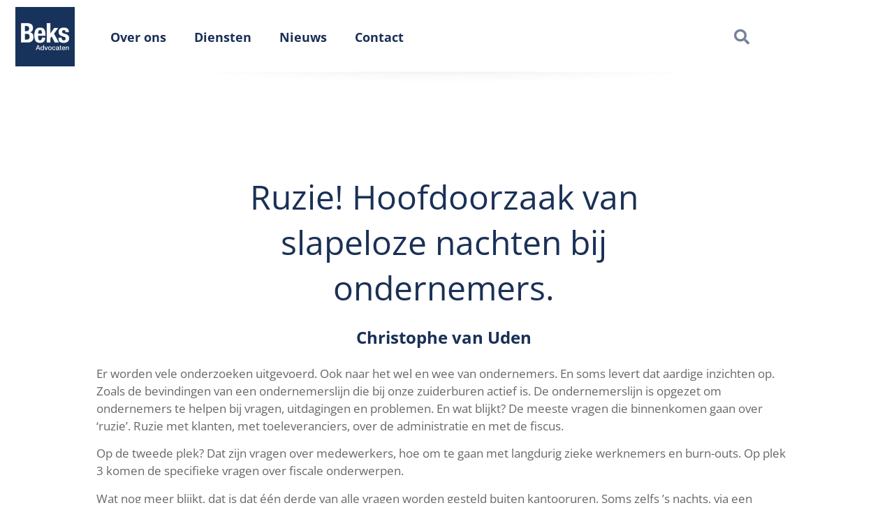

--- FILE ---
content_type: text/html; charset=UTF-8
request_url: https://www.beksadvocaten.nl/ruzie-hoofdoorzaak-van-slapeloze-nachten-bij-ondernemers/
body_size: 11791
content:
<!doctype html>
<html lang="nl-NL">
<head>
<meta charset="UTF-8">
<meta name="viewport" content="width=device-width, initial-scale=1">
<link rel="profile" href="https://gmpg.org/xfn/11">
<title>Ruzie! Hoofdoorzaak van slapeloze nachten bij ondernemers. &#x2d; Beks Advocaten</title>
<!-- The SEO Framework: door Sybre Waaijer -->
<meta name="robots" content="max-snippet:-1,max-image-preview:large,max-video-preview:-1" />
<link rel="canonical" href="https://www.beksadvocaten.nl/ruzie-hoofdoorzaak-van-slapeloze-nachten-bij-ondernemers/" />
<meta name="description" content="Er worden vele onderzoeken uitgevoerd. Ook naar het wel en wee van ondernemers. En soms levert dat aardige inzichten op. Zoals de bevindingen van een&#8230;" />
<meta property="og:type" content="article" />
<meta property="og:locale" content="nl_NL" />
<meta property="og:site_name" content="Beks Advocaten" />
<meta property="og:title" content="Ruzie! Hoofdoorzaak van slapeloze nachten bij ondernemers." />
<meta property="og:description" content="Er worden vele onderzoeken uitgevoerd. Ook naar het wel en wee van ondernemers. En soms levert dat aardige inzichten op. Zoals de bevindingen van een ondernemerslijn die bij onze zuiderburen actief is." />
<meta property="og:url" content="https://www.beksadvocaten.nl/ruzie-hoofdoorzaak-van-slapeloze-nachten-bij-ondernemers/" />
<meta property="og:image" content="https://www.beksadvocaten.nl/wp-content/uploads/2022/05/Beks-logo2021-blauw-500px.jpg" />
<meta property="og:image:width" content="500" />
<meta property="og:image:height" content="500" />
<meta property="article:published_time" content="2021-12-17T12:57:47+00:00" />
<meta property="article:modified_time" content="2021-12-17T12:57:47+00:00" />
<meta name="twitter:card" content="summary_large_image" />
<meta name="twitter:title" content="Ruzie! Hoofdoorzaak van slapeloze nachten bij ondernemers." />
<meta name="twitter:description" content="Er worden vele onderzoeken uitgevoerd. Ook naar het wel en wee van ondernemers. En soms levert dat aardige inzichten op. Zoals de bevindingen van een ondernemerslijn die bij onze zuiderburen actief is." />
<meta name="twitter:image" content="https://www.beksadvocaten.nl/wp-content/uploads/2022/05/Beks-logo2021-blauw-500px.jpg" />
<script type="application/ld+json">{"@context":"https://schema.org","@graph":[{"@type":"WebSite","@id":"https://www.beksadvocaten.nl/#/schema/WebSite","url":"https://www.beksadvocaten.nl/","name":"Beks Advocaten","inLanguage":"nl-NL","potentialAction":{"@type":"SearchAction","target":{"@type":"EntryPoint","urlTemplate":"https://www.beksadvocaten.nl/search/{search_term_string}/"},"query-input":"required name=search_term_string"},"publisher":{"@type":"Organization","@id":"https://www.beksadvocaten.nl/#/schema/Organization","name":"Beks Advocaten","url":"https://www.beksadvocaten.nl/","logo":{"@type":"ImageObject","url":"https://www.beksadvocaten.nl/wp-content/uploads/2022/05/Beks-logo2021-blauw-500px.jpg","contentUrl":"https://www.beksadvocaten.nl/wp-content/uploads/2022/05/Beks-logo2021-blauw-500px.jpg","width":500,"height":500}}},{"@type":"WebPage","@id":"https://www.beksadvocaten.nl/ruzie-hoofdoorzaak-van-slapeloze-nachten-bij-ondernemers/","url":"https://www.beksadvocaten.nl/ruzie-hoofdoorzaak-van-slapeloze-nachten-bij-ondernemers/","name":"Ruzie! Hoofdoorzaak van slapeloze nachten bij ondernemers. &#x2d; Beks Advocaten","description":"Er worden vele onderzoeken uitgevoerd. Ook naar het wel en wee van ondernemers. En soms levert dat aardige inzichten op. Zoals de bevindingen van een&#8230;","inLanguage":"nl-NL","isPartOf":{"@id":"https://www.beksadvocaten.nl/#/schema/WebSite"},"breadcrumb":{"@type":"BreadcrumbList","@id":"https://www.beksadvocaten.nl/#/schema/BreadcrumbList","itemListElement":[{"@type":"ListItem","position":1,"item":"https://www.beksadvocaten.nl/","name":"Beks Advocaten"},{"@type":"ListItem","position":2,"item":"https://www.beksadvocaten.nl/category/arbeidsrecht/","name":"Categorie: Arbeidsrecht"},{"@type":"ListItem","position":3,"name":"Ruzie! Hoofdoorzaak van slapeloze nachten bij ondernemers."}]},"potentialAction":{"@type":"ReadAction","target":"https://www.beksadvocaten.nl/ruzie-hoofdoorzaak-van-slapeloze-nachten-bij-ondernemers/"},"datePublished":"2021-12-17T12:57:47+00:00","dateModified":"2021-12-17T12:57:47+00:00","author":{"@type":"Person","@id":"https://www.beksadvocaten.nl/#/schema/Person/7d16ecec948709c607d173ee4c0a551c","name":"Christophe van Uden"}}]}</script>
<!-- / The SEO Framework: door Sybre Waaijer | 17.75ms meta | 9.62ms boot -->
<link rel="alternate" type="application/rss+xml" title="Beks Advocaten &raquo; feed" href="https://www.beksadvocaten.nl/feed/" />
<link rel="alternate" type="application/rss+xml" title="Beks Advocaten &raquo; reacties feed" href="https://www.beksadvocaten.nl/comments/feed/" />
<link rel="alternate" type="application/rss+xml" title="Beks Advocaten &raquo; Ruzie! Hoofdoorzaak van slapeloze nachten bij ondernemers. reacties feed" href="https://www.beksadvocaten.nl/ruzie-hoofdoorzaak-van-slapeloze-nachten-bij-ondernemers/feed/" />
<link rel="alternate" title="oEmbed (JSON)" type="application/json+oembed" href="https://www.beksadvocaten.nl/wp-json/oembed/1.0/embed?url=https%3A%2F%2Fwww.beksadvocaten.nl%2Fruzie-hoofdoorzaak-van-slapeloze-nachten-bij-ondernemers%2F" />
<link rel="alternate" title="oEmbed (XML)" type="text/xml+oembed" href="https://www.beksadvocaten.nl/wp-json/oembed/1.0/embed?url=https%3A%2F%2Fwww.beksadvocaten.nl%2Fruzie-hoofdoorzaak-van-slapeloze-nachten-bij-ondernemers%2F&#038;format=xml" />
<style id='wp-img-auto-sizes-contain-inline-css'>
img:is([sizes=auto i],[sizes^="auto," i]){contain-intrinsic-size:3000px 1500px}
/*# sourceURL=wp-img-auto-sizes-contain-inline-css */
</style>
<!-- <link rel='stylesheet' id='wp-block-library-css' href='https://www.beksadvocaten.nl/wp-includes/css/dist/block-library/style.min.css?ver=6.9' media='all' /> -->
<link rel="stylesheet" type="text/css" href="//www.beksadvocaten.nl/wp-content/cache/wpfc-minified/jqitjy79/8h9jh.css" media="all"/>
<style id='wp-block-heading-inline-css'>
h1:where(.wp-block-heading).has-background,h2:where(.wp-block-heading).has-background,h3:where(.wp-block-heading).has-background,h4:where(.wp-block-heading).has-background,h5:where(.wp-block-heading).has-background,h6:where(.wp-block-heading).has-background{padding:1.25em 2.375em}h1.has-text-align-left[style*=writing-mode]:where([style*=vertical-lr]),h1.has-text-align-right[style*=writing-mode]:where([style*=vertical-rl]),h2.has-text-align-left[style*=writing-mode]:where([style*=vertical-lr]),h2.has-text-align-right[style*=writing-mode]:where([style*=vertical-rl]),h3.has-text-align-left[style*=writing-mode]:where([style*=vertical-lr]),h3.has-text-align-right[style*=writing-mode]:where([style*=vertical-rl]),h4.has-text-align-left[style*=writing-mode]:where([style*=vertical-lr]),h4.has-text-align-right[style*=writing-mode]:where([style*=vertical-rl]),h5.has-text-align-left[style*=writing-mode]:where([style*=vertical-lr]),h5.has-text-align-right[style*=writing-mode]:where([style*=vertical-rl]),h6.has-text-align-left[style*=writing-mode]:where([style*=vertical-lr]),h6.has-text-align-right[style*=writing-mode]:where([style*=vertical-rl]){rotate:180deg}
/*# sourceURL=https://www.beksadvocaten.nl/wp-includes/blocks/heading/style.min.css */
</style>
<style id='wp-block-paragraph-inline-css'>
.is-small-text{font-size:.875em}.is-regular-text{font-size:1em}.is-large-text{font-size:2.25em}.is-larger-text{font-size:3em}.has-drop-cap:not(:focus):first-letter{float:left;font-size:8.4em;font-style:normal;font-weight:100;line-height:.68;margin:.05em .1em 0 0;text-transform:uppercase}body.rtl .has-drop-cap:not(:focus):first-letter{float:none;margin-left:.1em}p.has-drop-cap.has-background{overflow:hidden}:root :where(p.has-background){padding:1.25em 2.375em}:where(p.has-text-color:not(.has-link-color)) a{color:inherit}p.has-text-align-left[style*="writing-mode:vertical-lr"],p.has-text-align-right[style*="writing-mode:vertical-rl"]{rotate:180deg}
/*# sourceURL=https://www.beksadvocaten.nl/wp-includes/blocks/paragraph/style.min.css */
</style>
<style id='global-styles-inline-css'>
:root{--wp--preset--aspect-ratio--square: 1;--wp--preset--aspect-ratio--4-3: 4/3;--wp--preset--aspect-ratio--3-4: 3/4;--wp--preset--aspect-ratio--3-2: 3/2;--wp--preset--aspect-ratio--2-3: 2/3;--wp--preset--aspect-ratio--16-9: 16/9;--wp--preset--aspect-ratio--9-16: 9/16;--wp--preset--color--black: #000000;--wp--preset--color--cyan-bluish-gray: #abb8c3;--wp--preset--color--white: #ffffff;--wp--preset--color--pale-pink: #f78da7;--wp--preset--color--vivid-red: #cf2e2e;--wp--preset--color--luminous-vivid-orange: #ff6900;--wp--preset--color--luminous-vivid-amber: #fcb900;--wp--preset--color--light-green-cyan: #7bdcb5;--wp--preset--color--vivid-green-cyan: #00d084;--wp--preset--color--pale-cyan-blue: #8ed1fc;--wp--preset--color--vivid-cyan-blue: #0693e3;--wp--preset--color--vivid-purple: #9b51e0;--wp--preset--gradient--vivid-cyan-blue-to-vivid-purple: linear-gradient(135deg,rgb(6,147,227) 0%,rgb(155,81,224) 100%);--wp--preset--gradient--light-green-cyan-to-vivid-green-cyan: linear-gradient(135deg,rgb(122,220,180) 0%,rgb(0,208,130) 100%);--wp--preset--gradient--luminous-vivid-amber-to-luminous-vivid-orange: linear-gradient(135deg,rgb(252,185,0) 0%,rgb(255,105,0) 100%);--wp--preset--gradient--luminous-vivid-orange-to-vivid-red: linear-gradient(135deg,rgb(255,105,0) 0%,rgb(207,46,46) 100%);--wp--preset--gradient--very-light-gray-to-cyan-bluish-gray: linear-gradient(135deg,rgb(238,238,238) 0%,rgb(169,184,195) 100%);--wp--preset--gradient--cool-to-warm-spectrum: linear-gradient(135deg,rgb(74,234,220) 0%,rgb(151,120,209) 20%,rgb(207,42,186) 40%,rgb(238,44,130) 60%,rgb(251,105,98) 80%,rgb(254,248,76) 100%);--wp--preset--gradient--blush-light-purple: linear-gradient(135deg,rgb(255,206,236) 0%,rgb(152,150,240) 100%);--wp--preset--gradient--blush-bordeaux: linear-gradient(135deg,rgb(254,205,165) 0%,rgb(254,45,45) 50%,rgb(107,0,62) 100%);--wp--preset--gradient--luminous-dusk: linear-gradient(135deg,rgb(255,203,112) 0%,rgb(199,81,192) 50%,rgb(65,88,208) 100%);--wp--preset--gradient--pale-ocean: linear-gradient(135deg,rgb(255,245,203) 0%,rgb(182,227,212) 50%,rgb(51,167,181) 100%);--wp--preset--gradient--electric-grass: linear-gradient(135deg,rgb(202,248,128) 0%,rgb(113,206,126) 100%);--wp--preset--gradient--midnight: linear-gradient(135deg,rgb(2,3,129) 0%,rgb(40,116,252) 100%);--wp--preset--font-size--small: 13px;--wp--preset--font-size--medium: 20px;--wp--preset--font-size--large: 36px;--wp--preset--font-size--x-large: 42px;--wp--preset--spacing--20: 0.44rem;--wp--preset--spacing--30: 0.67rem;--wp--preset--spacing--40: 1rem;--wp--preset--spacing--50: 1.5rem;--wp--preset--spacing--60: 2.25rem;--wp--preset--spacing--70: 3.38rem;--wp--preset--spacing--80: 5.06rem;--wp--preset--shadow--natural: 6px 6px 9px rgba(0, 0, 0, 0.2);--wp--preset--shadow--deep: 12px 12px 50px rgba(0, 0, 0, 0.4);--wp--preset--shadow--sharp: 6px 6px 0px rgba(0, 0, 0, 0.2);--wp--preset--shadow--outlined: 6px 6px 0px -3px rgb(255, 255, 255), 6px 6px rgb(0, 0, 0);--wp--preset--shadow--crisp: 6px 6px 0px rgb(0, 0, 0);}:root { --wp--style--global--content-size: 800px;--wp--style--global--wide-size: 1200px; }:where(body) { margin: 0; }.wp-site-blocks > .alignleft { float: left; margin-right: 2em; }.wp-site-blocks > .alignright { float: right; margin-left: 2em; }.wp-site-blocks > .aligncenter { justify-content: center; margin-left: auto; margin-right: auto; }:where(.wp-site-blocks) > * { margin-block-start: 24px; margin-block-end: 0; }:where(.wp-site-blocks) > :first-child { margin-block-start: 0; }:where(.wp-site-blocks) > :last-child { margin-block-end: 0; }:root { --wp--style--block-gap: 24px; }:root :where(.is-layout-flow) > :first-child{margin-block-start: 0;}:root :where(.is-layout-flow) > :last-child{margin-block-end: 0;}:root :where(.is-layout-flow) > *{margin-block-start: 24px;margin-block-end: 0;}:root :where(.is-layout-constrained) > :first-child{margin-block-start: 0;}:root :where(.is-layout-constrained) > :last-child{margin-block-end: 0;}:root :where(.is-layout-constrained) > *{margin-block-start: 24px;margin-block-end: 0;}:root :where(.is-layout-flex){gap: 24px;}:root :where(.is-layout-grid){gap: 24px;}.is-layout-flow > .alignleft{float: left;margin-inline-start: 0;margin-inline-end: 2em;}.is-layout-flow > .alignright{float: right;margin-inline-start: 2em;margin-inline-end: 0;}.is-layout-flow > .aligncenter{margin-left: auto !important;margin-right: auto !important;}.is-layout-constrained > .alignleft{float: left;margin-inline-start: 0;margin-inline-end: 2em;}.is-layout-constrained > .alignright{float: right;margin-inline-start: 2em;margin-inline-end: 0;}.is-layout-constrained > .aligncenter{margin-left: auto !important;margin-right: auto !important;}.is-layout-constrained > :where(:not(.alignleft):not(.alignright):not(.alignfull)){max-width: var(--wp--style--global--content-size);margin-left: auto !important;margin-right: auto !important;}.is-layout-constrained > .alignwide{max-width: var(--wp--style--global--wide-size);}body .is-layout-flex{display: flex;}.is-layout-flex{flex-wrap: wrap;align-items: center;}.is-layout-flex > :is(*, div){margin: 0;}body .is-layout-grid{display: grid;}.is-layout-grid > :is(*, div){margin: 0;}body{padding-top: 0px;padding-right: 0px;padding-bottom: 0px;padding-left: 0px;}a:where(:not(.wp-element-button)){text-decoration: underline;}:root :where(.wp-element-button, .wp-block-button__link){background-color: #32373c;border-width: 0;color: #fff;font-family: inherit;font-size: inherit;font-style: inherit;font-weight: inherit;letter-spacing: inherit;line-height: inherit;padding-top: calc(0.667em + 2px);padding-right: calc(1.333em + 2px);padding-bottom: calc(0.667em + 2px);padding-left: calc(1.333em + 2px);text-decoration: none;text-transform: inherit;}.has-black-color{color: var(--wp--preset--color--black) !important;}.has-cyan-bluish-gray-color{color: var(--wp--preset--color--cyan-bluish-gray) !important;}.has-white-color{color: var(--wp--preset--color--white) !important;}.has-pale-pink-color{color: var(--wp--preset--color--pale-pink) !important;}.has-vivid-red-color{color: var(--wp--preset--color--vivid-red) !important;}.has-luminous-vivid-orange-color{color: var(--wp--preset--color--luminous-vivid-orange) !important;}.has-luminous-vivid-amber-color{color: var(--wp--preset--color--luminous-vivid-amber) !important;}.has-light-green-cyan-color{color: var(--wp--preset--color--light-green-cyan) !important;}.has-vivid-green-cyan-color{color: var(--wp--preset--color--vivid-green-cyan) !important;}.has-pale-cyan-blue-color{color: var(--wp--preset--color--pale-cyan-blue) !important;}.has-vivid-cyan-blue-color{color: var(--wp--preset--color--vivid-cyan-blue) !important;}.has-vivid-purple-color{color: var(--wp--preset--color--vivid-purple) !important;}.has-black-background-color{background-color: var(--wp--preset--color--black) !important;}.has-cyan-bluish-gray-background-color{background-color: var(--wp--preset--color--cyan-bluish-gray) !important;}.has-white-background-color{background-color: var(--wp--preset--color--white) !important;}.has-pale-pink-background-color{background-color: var(--wp--preset--color--pale-pink) !important;}.has-vivid-red-background-color{background-color: var(--wp--preset--color--vivid-red) !important;}.has-luminous-vivid-orange-background-color{background-color: var(--wp--preset--color--luminous-vivid-orange) !important;}.has-luminous-vivid-amber-background-color{background-color: var(--wp--preset--color--luminous-vivid-amber) !important;}.has-light-green-cyan-background-color{background-color: var(--wp--preset--color--light-green-cyan) !important;}.has-vivid-green-cyan-background-color{background-color: var(--wp--preset--color--vivid-green-cyan) !important;}.has-pale-cyan-blue-background-color{background-color: var(--wp--preset--color--pale-cyan-blue) !important;}.has-vivid-cyan-blue-background-color{background-color: var(--wp--preset--color--vivid-cyan-blue) !important;}.has-vivid-purple-background-color{background-color: var(--wp--preset--color--vivid-purple) !important;}.has-black-border-color{border-color: var(--wp--preset--color--black) !important;}.has-cyan-bluish-gray-border-color{border-color: var(--wp--preset--color--cyan-bluish-gray) !important;}.has-white-border-color{border-color: var(--wp--preset--color--white) !important;}.has-pale-pink-border-color{border-color: var(--wp--preset--color--pale-pink) !important;}.has-vivid-red-border-color{border-color: var(--wp--preset--color--vivid-red) !important;}.has-luminous-vivid-orange-border-color{border-color: var(--wp--preset--color--luminous-vivid-orange) !important;}.has-luminous-vivid-amber-border-color{border-color: var(--wp--preset--color--luminous-vivid-amber) !important;}.has-light-green-cyan-border-color{border-color: var(--wp--preset--color--light-green-cyan) !important;}.has-vivid-green-cyan-border-color{border-color: var(--wp--preset--color--vivid-green-cyan) !important;}.has-pale-cyan-blue-border-color{border-color: var(--wp--preset--color--pale-cyan-blue) !important;}.has-vivid-cyan-blue-border-color{border-color: var(--wp--preset--color--vivid-cyan-blue) !important;}.has-vivid-purple-border-color{border-color: var(--wp--preset--color--vivid-purple) !important;}.has-vivid-cyan-blue-to-vivid-purple-gradient-background{background: var(--wp--preset--gradient--vivid-cyan-blue-to-vivid-purple) !important;}.has-light-green-cyan-to-vivid-green-cyan-gradient-background{background: var(--wp--preset--gradient--light-green-cyan-to-vivid-green-cyan) !important;}.has-luminous-vivid-amber-to-luminous-vivid-orange-gradient-background{background: var(--wp--preset--gradient--luminous-vivid-amber-to-luminous-vivid-orange) !important;}.has-luminous-vivid-orange-to-vivid-red-gradient-background{background: var(--wp--preset--gradient--luminous-vivid-orange-to-vivid-red) !important;}.has-very-light-gray-to-cyan-bluish-gray-gradient-background{background: var(--wp--preset--gradient--very-light-gray-to-cyan-bluish-gray) !important;}.has-cool-to-warm-spectrum-gradient-background{background: var(--wp--preset--gradient--cool-to-warm-spectrum) !important;}.has-blush-light-purple-gradient-background{background: var(--wp--preset--gradient--blush-light-purple) !important;}.has-blush-bordeaux-gradient-background{background: var(--wp--preset--gradient--blush-bordeaux) !important;}.has-luminous-dusk-gradient-background{background: var(--wp--preset--gradient--luminous-dusk) !important;}.has-pale-ocean-gradient-background{background: var(--wp--preset--gradient--pale-ocean) !important;}.has-electric-grass-gradient-background{background: var(--wp--preset--gradient--electric-grass) !important;}.has-midnight-gradient-background{background: var(--wp--preset--gradient--midnight) !important;}.has-small-font-size{font-size: var(--wp--preset--font-size--small) !important;}.has-medium-font-size{font-size: var(--wp--preset--font-size--medium) !important;}.has-large-font-size{font-size: var(--wp--preset--font-size--large) !important;}.has-x-large-font-size{font-size: var(--wp--preset--font-size--x-large) !important;}
/*# sourceURL=global-styles-inline-css */
</style>
<!-- <link rel='stylesheet' id='wpa-css-css' href='https://www.beksadvocaten.nl/wp-content/plugins/honeypot/includes/css/wpa.css?ver=2.2.09' media='all' /> -->
<!-- <link rel='stylesheet' id='hello-elementor-css' href='https://www.beksadvocaten.nl/wp-content/themes/hello-elementor/style.min.css?ver=3.3.0' media='all' /> -->
<!-- <link rel='stylesheet' id='hello-elementor-theme-style-css' href='https://www.beksadvocaten.nl/wp-content/themes/hello-elementor/theme.min.css?ver=3.3.0' media='all' /> -->
<!-- <link rel='stylesheet' id='hello-elementor-header-footer-css' href='https://www.beksadvocaten.nl/wp-content/themes/hello-elementor/header-footer.min.css?ver=3.3.0' media='all' /> -->
<!-- <link rel='stylesheet' id='elementor-frontend-css' href='https://www.beksadvocaten.nl/wp-content/plugins/elementor/assets/css/frontend.min.css?ver=3.28.2' media='all' /> -->
<link rel="stylesheet" type="text/css" href="//www.beksadvocaten.nl/wp-content/cache/wpfc-minified/eghmovct/8hgo1.css" media="all"/>
<link rel='stylesheet' id='elementor-post-8-css' href='https://www.beksadvocaten.nl/wp-content/uploads/elementor/css/post-8.css?ver=1743494355' media='all' />
<!-- <link rel='stylesheet' id='widget-image-css' href='https://www.beksadvocaten.nl/wp-content/plugins/elementor/assets/css/widget-image.min.css?ver=3.28.2' media='all' /> -->
<!-- <link rel='stylesheet' id='widget-nav-menu-css' href='https://www.beksadvocaten.nl/wp-content/plugins/elementor-pro/assets/css/widget-nav-menu.min.css?ver=3.28.2' media='all' /> -->
<!-- <link rel='stylesheet' id='widget-search-form-css' href='https://www.beksadvocaten.nl/wp-content/plugins/elementor-pro/assets/css/widget-search-form.min.css?ver=3.28.2' media='all' /> -->
<!-- <link rel='stylesheet' id='elementor-icons-shared-0-css' href='https://www.beksadvocaten.nl/wp-content/plugins/elementor/assets/lib/font-awesome/css/fontawesome.min.css?ver=5.15.3' media='all' /> -->
<!-- <link rel='stylesheet' id='elementor-icons-fa-solid-css' href='https://www.beksadvocaten.nl/wp-content/plugins/elementor/assets/lib/font-awesome/css/solid.min.css?ver=5.15.3' media='all' /> -->
<!-- <link rel='stylesheet' id='e-sticky-css' href='https://www.beksadvocaten.nl/wp-content/plugins/elementor-pro/assets/css/modules/sticky.min.css?ver=3.28.2' media='all' /> -->
<!-- <link rel='stylesheet' id='widget-heading-css' href='https://www.beksadvocaten.nl/wp-content/plugins/elementor/assets/css/widget-heading.min.css?ver=3.28.2' media='all' /> -->
<!-- <link rel='stylesheet' id='widget-author-box-css' href='https://www.beksadvocaten.nl/wp-content/plugins/elementor-pro/assets/css/widget-author-box.min.css?ver=3.28.2' media='all' /> -->
<!-- <link rel='stylesheet' id='widget-spacer-css' href='https://www.beksadvocaten.nl/wp-content/plugins/elementor/assets/css/widget-spacer.min.css?ver=3.28.2' media='all' /> -->
<!-- <link rel='stylesheet' id='elementor-icons-css' href='https://www.beksadvocaten.nl/wp-content/plugins/elementor/assets/lib/eicons/css/elementor-icons.min.css?ver=5.36.0' media='all' /> -->
<link rel="stylesheet" type="text/css" href="//www.beksadvocaten.nl/wp-content/cache/wpfc-minified/kwse8w9i/8hynh.css" media="all"/>
<link rel='stylesheet' id='elementor-post-106-css' href='https://www.beksadvocaten.nl/wp-content/uploads/elementor/css/post-106.css?ver=1743494355' media='all' />
<link rel='stylesheet' id='elementor-post-19734-css' href='https://www.beksadvocaten.nl/wp-content/uploads/elementor/css/post-19734.css?ver=1743494355' media='all' />
<link rel='stylesheet' id='elementor-post-313-css' href='https://www.beksadvocaten.nl/wp-content/uploads/elementor/css/post-313.css?ver=1743494799' media='all' />
<!-- <link rel='stylesheet' id='elementor-gf-local-titilliumweb-css' href='https://www.beksadvocaten.nl/wp-content/uploads/elementor/google-fonts/css/titilliumweb.css?ver=1743490553' media='all' /> -->
<!-- <link rel='stylesheet' id='elementor-gf-local-opensans-css' href='https://www.beksadvocaten.nl/wp-content/uploads/elementor/google-fonts/css/opensans.css?ver=1743490555' media='all' /> -->
<!-- <link rel='stylesheet' id='elementor-gf-local-candal-css' href='https://www.beksadvocaten.nl/wp-content/uploads/elementor/google-fonts/css/candal.css?ver=1743490555' media='all' /> -->
<!-- <link rel='stylesheet' id='elementor-gf-local-ubuntu-css' href='https://www.beksadvocaten.nl/wp-content/uploads/elementor/google-fonts/css/ubuntu.css?ver=1743490556' media='all' /> -->
<link rel="stylesheet" type="text/css" href="//www.beksadvocaten.nl/wp-content/cache/wpfc-minified/qw1kdy1t/8hwpb.css" media="all"/>
<script src='//www.beksadvocaten.nl/wp-content/cache/wpfc-minified/obm3v1s/8h9bt.js' type="text/javascript"></script>
<!-- <script src="https://www.beksadvocaten.nl/wp-includes/js/jquery/jquery.min.js?ver=3.7.1" id="jquery-core-js"></script> -->
<!-- <script src="https://www.beksadvocaten.nl/wp-includes/js/jquery/jquery-migrate.min.js?ver=3.4.1" id="jquery-migrate-js"></script> -->
<link rel="EditURI" type="application/rsd+xml" title="RSD" href="https://www.beksadvocaten.nl/xmlrpc.php?rsd" />
<meta name="generator" content="Elementor 3.28.2; features: additional_custom_breakpoints, e_local_google_fonts; settings: css_print_method-external, google_font-enabled, font_display-auto">
<style>
.e-con.e-parent:nth-of-type(n+4):not(.e-lazyloaded):not(.e-no-lazyload),
.e-con.e-parent:nth-of-type(n+4):not(.e-lazyloaded):not(.e-no-lazyload) * {
background-image: none !important;
}
@media screen and (max-height: 1024px) {
.e-con.e-parent:nth-of-type(n+3):not(.e-lazyloaded):not(.e-no-lazyload),
.e-con.e-parent:nth-of-type(n+3):not(.e-lazyloaded):not(.e-no-lazyload) * {
background-image: none !important;
}
}
@media screen and (max-height: 640px) {
.e-con.e-parent:nth-of-type(n+2):not(.e-lazyloaded):not(.e-no-lazyload),
.e-con.e-parent:nth-of-type(n+2):not(.e-lazyloaded):not(.e-no-lazyload) * {
background-image: none !important;
}
}
</style>
<link rel="icon" href="https://www.beksadvocaten.nl/wp-content/uploads/2022/05/cropped-image-7-32x32.png" sizes="32x32" />
<link rel="icon" href="https://www.beksadvocaten.nl/wp-content/uploads/2022/05/cropped-image-7-192x192.png" sizes="192x192" />
<link rel="apple-touch-icon" href="https://www.beksadvocaten.nl/wp-content/uploads/2022/05/cropped-image-7-180x180.png" />
<meta name="msapplication-TileImage" content="https://www.beksadvocaten.nl/wp-content/uploads/2022/05/cropped-image-7-270x270.png" />
</head>
<body class="wp-singular post-template-default single single-post postid-19639 single-format-standard wp-custom-logo wp-embed-responsive wp-theme-hello-elementor theme-default elementor-default elementor-kit-8 elementor-page-313">
<a class="skip-link screen-reader-text" href="#content">Ga naar de inhoud</a>
<div data-elementor-type="header" data-elementor-id="106" class="elementor elementor-106 elementor-location-header" data-elementor-post-type="elementor_library">
<section class="elementor-section elementor-top-section elementor-element elementor-element-50191d5 elementor-section-boxed elementor-section-height-default elementor-section-height-default" data-id="50191d5" data-element_type="section" data-settings="{&quot;background_background&quot;:&quot;classic&quot;,&quot;sticky&quot;:&quot;top&quot;,&quot;sticky_on&quot;:[&quot;desktop&quot;,&quot;tablet&quot;,&quot;mobile&quot;],&quot;sticky_offset&quot;:0,&quot;sticky_effects_offset&quot;:0,&quot;sticky_anchor_link_offset&quot;:0}">
<div class="elementor-container elementor-column-gap-default">
<div class="elementor-column elementor-col-33 elementor-top-column elementor-element elementor-element-7d28c96" data-id="7d28c96" data-element_type="column" data-settings="{&quot;background_background&quot;:&quot;classic&quot;}">
<div class="elementor-widget-wrap elementor-element-populated">
<div class="elementor-element elementor-element-444829b elementor-widget elementor-widget-image" data-id="444829b" data-element_type="widget" data-widget_type="image.default">
<div class="elementor-widget-container">
<a href="/landing">
<img fetchpriority="high" width="300" height="300" src="https://www.beksadvocaten.nl/wp-content/uploads/2022/05/Beks-logo2021-blauw-500px-300x300.jpg" class="attachment-medium size-medium wp-image-20064" alt="" srcset="https://www.beksadvocaten.nl/wp-content/uploads/2022/05/Beks-logo2021-blauw-500px-300x300.jpg 300w, https://www.beksadvocaten.nl/wp-content/uploads/2022/05/Beks-logo2021-blauw-500px-150x150.jpg 150w, https://www.beksadvocaten.nl/wp-content/uploads/2022/05/Beks-logo2021-blauw-500px.jpg 500w" sizes="(max-width: 300px) 100vw, 300px" />								</a>
</div>
</div>
</div>
</div>
<div class="elementor-column elementor-col-33 elementor-top-column elementor-element elementor-element-95c2c3c" data-id="95c2c3c" data-element_type="column">
<div class="elementor-widget-wrap elementor-element-populated">
<div class="elementor-element elementor-element-d86317d elementor-nav-menu--dropdown-tablet elementor-nav-menu__text-align-aside elementor-nav-menu--toggle elementor-nav-menu--burger elementor-widget elementor-widget-nav-menu" data-id="d86317d" data-element_type="widget" data-settings="{&quot;layout&quot;:&quot;horizontal&quot;,&quot;submenu_icon&quot;:{&quot;value&quot;:&quot;&lt;i class=\&quot;fas fa-caret-down\&quot;&gt;&lt;\/i&gt;&quot;,&quot;library&quot;:&quot;fa-solid&quot;},&quot;toggle&quot;:&quot;burger&quot;}" data-widget_type="nav-menu.default">
<div class="elementor-widget-container">
<nav aria-label="Menu" class="elementor-nav-menu--main elementor-nav-menu__container elementor-nav-menu--layout-horizontal e--pointer-none">
<ul id="menu-1-d86317d" class="elementor-nav-menu"><li class="menu-item menu-item-type-custom menu-item-object-custom menu-item-20136"><a href="/#over-ons" class="elementor-item elementor-item-anchor">Over ons</a></li>
<li class="menu-item menu-item-type-custom menu-item-object-custom menu-item-297"><a href="/#diensten" class="elementor-item elementor-item-anchor">Diensten</a></li>
<li class="menu-item menu-item-type-custom menu-item-object-custom menu-item-20137"><a href="/#nieuws" class="elementor-item elementor-item-anchor">Nieuws</a></li>
<li class="menu-item menu-item-type-custom menu-item-object-custom menu-item-19818"><a href="/#contact" class="elementor-item elementor-item-anchor">Contact</a></li>
</ul>			</nav>
<div class="elementor-menu-toggle" role="button" tabindex="0" aria-label="Menu toggle" aria-expanded="false">
<i aria-hidden="true" role="presentation" class="elementor-menu-toggle__icon--open eicon-menu-bar"></i><i aria-hidden="true" role="presentation" class="elementor-menu-toggle__icon--close eicon-close"></i>		</div>
<nav class="elementor-nav-menu--dropdown elementor-nav-menu__container" aria-hidden="true">
<ul id="menu-2-d86317d" class="elementor-nav-menu"><li class="menu-item menu-item-type-custom menu-item-object-custom menu-item-20136"><a href="/#over-ons" class="elementor-item elementor-item-anchor" tabindex="-1">Over ons</a></li>
<li class="menu-item menu-item-type-custom menu-item-object-custom menu-item-297"><a href="/#diensten" class="elementor-item elementor-item-anchor" tabindex="-1">Diensten</a></li>
<li class="menu-item menu-item-type-custom menu-item-object-custom menu-item-20137"><a href="/#nieuws" class="elementor-item elementor-item-anchor" tabindex="-1">Nieuws</a></li>
<li class="menu-item menu-item-type-custom menu-item-object-custom menu-item-19818"><a href="/#contact" class="elementor-item elementor-item-anchor" tabindex="-1">Contact</a></li>
</ul>			</nav>
</div>
</div>
</div>
</div>
<div class="elementor-column elementor-col-33 elementor-top-column elementor-element elementor-element-cf702c4" data-id="cf702c4" data-element_type="column">
<div class="elementor-widget-wrap elementor-element-populated">
<div class="elementor-element elementor-element-b5b13ae elementor-search-form--skin-minimal elementor-widget elementor-widget-search-form" data-id="b5b13ae" data-element_type="widget" data-settings="{&quot;skin&quot;:&quot;minimal&quot;}" data-widget_type="search-form.default">
<div class="elementor-widget-container">
<search role="search">
<form class="elementor-search-form" action="https://www.beksadvocaten.nl" method="get">
<div class="elementor-search-form__container">
<label class="elementor-screen-only" for="elementor-search-form-b5b13ae">Zoeken</label>
<div class="elementor-search-form__icon">
<i aria-hidden="true" class="fas fa-search"></i>							<span class="elementor-screen-only">Zoeken</span>
</div>
<input id="elementor-search-form-b5b13ae" placeholder="" class="elementor-search-form__input" type="search" name="s" value="">
</div>
</form>
</search>
</div>
</div>
</div>
</div>
</div>
</section>
<section class="elementor-section elementor-top-section elementor-element elementor-element-1c36342 elementor-section-boxed elementor-section-height-default elementor-section-height-default" data-id="1c36342" data-element_type="section" data-settings="{&quot;background_background&quot;:&quot;classic&quot;,&quot;sticky&quot;:&quot;top&quot;,&quot;sticky_offset&quot;:100,&quot;sticky_offset_tablet&quot;:75,&quot;sticky_offset_mobile&quot;:120,&quot;sticky_on&quot;:[&quot;desktop&quot;,&quot;tablet&quot;,&quot;mobile&quot;],&quot;sticky_effects_offset&quot;:0,&quot;sticky_anchor_link_offset&quot;:0}">
<div class="elementor-container elementor-column-gap-default">
<div class="elementor-column elementor-col-100 elementor-top-column elementor-element elementor-element-039a700" data-id="039a700" data-element_type="column">
<div class="elementor-widget-wrap elementor-element-populated">
<div class="elementor-element elementor-element-438c607 elementor-widget elementor-widget-image" data-id="438c607" data-element_type="widget" data-widget_type="image.default">
<div class="elementor-widget-container">
<img width="800" height="21" src="https://www.beksadvocaten.nl/wp-content/uploads/2022/05/HeaderDropShadow-40px-1024x27.png" class="attachment-large size-large wp-image-112" alt="" srcset="https://www.beksadvocaten.nl/wp-content/uploads/2022/05/HeaderDropShadow-40px-1024x27.png 1024w, https://www.beksadvocaten.nl/wp-content/uploads/2022/05/HeaderDropShadow-40px-300x8.png 300w, https://www.beksadvocaten.nl/wp-content/uploads/2022/05/HeaderDropShadow-40px-768x20.png 768w, https://www.beksadvocaten.nl/wp-content/uploads/2022/05/HeaderDropShadow-40px.png 1500w" sizes="(max-width: 800px) 100vw, 800px" />															</div>
</div>
</div>
</div>
</div>
</section>
</div>
<div data-elementor-type="single-post" data-elementor-id="313" class="elementor elementor-313 elementor-location-single post-19639 post type-post status-publish format-standard hentry category-arbeidsrecht" data-elementor-post-type="elementor_library">
<section class="elementor-section elementor-top-section elementor-element elementor-element-f4bab56 elementor-section-boxed elementor-section-height-default elementor-section-height-default" data-id="f4bab56" data-element_type="section">
<div class="elementor-container elementor-column-gap-default">
<div class="elementor-column elementor-col-33 elementor-top-column elementor-element elementor-element-d700779" data-id="d700779" data-element_type="column">
<div class="elementor-widget-wrap">
</div>
</div>
<div class="elementor-column elementor-col-33 elementor-top-column elementor-element elementor-element-5668d82" data-id="5668d82" data-element_type="column">
<div class="elementor-widget-wrap elementor-element-populated">
<div class="elementor-element elementor-element-a276120 elementor-widget elementor-widget-theme-post-title elementor-page-title elementor-widget-heading" data-id="a276120" data-element_type="widget" data-widget_type="theme-post-title.default">
<div class="elementor-widget-container">
<h1 class="elementor-heading-title elementor-size-default">Ruzie! Hoofdoorzaak van slapeloze nachten bij ondernemers.</h1>				</div>
</div>
<div class="elementor-element elementor-element-81504eb elementor-author-box--align-center elementor-author-box--name-yes elementor-author-box--link-no elementor-widget elementor-widget-author-box" data-id="81504eb" data-element_type="widget" data-widget_type="author-box.default">
<div class="elementor-widget-container">
<div class="elementor-author-box">
<div class="elementor-author-box__text">
<div >
<h4 class="elementor-author-box__name">
Christophe van Uden						</h4>
</div>
</div>
</div>
</div>
</div>
</div>
</div>
<div class="elementor-column elementor-col-33 elementor-top-column elementor-element elementor-element-6d2c1f8" data-id="6d2c1f8" data-element_type="column">
<div class="elementor-widget-wrap">
</div>
</div>
</div>
</section>
<section class="elementor-section elementor-top-section elementor-element elementor-element-1517bfb elementor-section-height-min-height elementor-section-items-top elementor-section-boxed elementor-section-height-default" data-id="1517bfb" data-element_type="section">
<div class="elementor-container elementor-column-gap-default">
<div class="elementor-column elementor-col-33 elementor-top-column elementor-element elementor-element-d22da76" data-id="d22da76" data-element_type="column">
<div class="elementor-widget-wrap">
</div>
</div>
<div class="elementor-column elementor-col-33 elementor-top-column elementor-element elementor-element-dbc32c3" data-id="dbc32c3" data-element_type="column">
<div class="elementor-widget-wrap elementor-element-populated">
<div class="elementor-element elementor-element-030e892 elementor-widget elementor-widget-theme-post-content" data-id="030e892" data-element_type="widget" data-widget_type="theme-post-content.default">
<div class="elementor-widget-container">
<p>Er worden vele onderzoeken uitgevoerd. Ook naar het wel en wee van ondernemers. En soms levert dat aardige inzichten op. Zoals de bevindingen van een ondernemerslijn die bij onze zuiderburen actief is. De ondernemerslijn is opgezet om ondernemers te helpen bij vragen, uitdagingen en problemen. En wat blijkt? De meeste vragen die binnenkomen gaan over ‘ruzie’. Ruzie met klanten, met toeleveranciers, over de administratie en met de fiscus.</p>
<p>Op de tweede plek? Dat zijn vragen over medewerkers, hoe om te gaan met langdurig zieke werknemers en burn-outs. Op plek 3 komen de specifieke vragen over fiscale onderwerpen.</p>
<p>Wat nog meer blijkt, dat is dat één derde van alle vragen worden gesteld buiten kantooruren. Soms zelfs ’s nachts, via een chatfunctie.</p>
<h4 class="wp-block-heading">Voorkomen is beter.</h4>
<p>Ook in onze praktijk maken wij met regelmaat mee dat een zakelijk geschil uitmondt in een ruzie. Vaak zelfs met een ‘gang naar de rechter’ als uitkomst. In alle gevallen proberen we echter die laatste juridische stap te voorkomen. Waarom? Omdat we weten dat het resultaat niet altijd leidt tot een zakelijk slimme oplossing. En, omdat het ook leidt tot een hoop frustratie, woede en ergernis. Daar wordt geen enkele ondernemer beter van.</p>
<p>Onze inzet is het dan ook om tot overleg te komen. Om te praten, de kwestie eens van meerdere kanten te bekijken, en te komen tot een oplossing die buiten de rechter blijft. Het is onze ervaring dat dat in het merendeel van de gevallen de beste oplossingen brengt.</p>
<h4 class="wp-block-heading">LegalWise is het antwoord.</h4>
<p>Beks Advocaten biedt met het LegalWise abonnement de mogelijkheid om tegen een vaste lage prijs per maand te kunnen beschikken over een juridische sparringpartner. Dus geen angst voor hoge prijzen, maar vooraf weten wat je kwijt bent. Daardoor is het voor ondernemers gemakkelijker om bij elk mogelijk geschil even contact te hebben met je eigen advocaat. Dat voorkomt het oplopen van ruzies en zorgt ervoor dat er sneller en gemakkelijker een ‘minnelijke’ oplossing gevonden wordt.</p>
<p>Onze ervaring leert dat hierdoor de juridische kosten uiteindelijk veel lager zijn.</p>
<p>Wil je meer weten over het LegalWise abonnement? Vraag er eens naar bij Rob Beks van Beks Advocaten. <a href="mailto:info@beksadvocaten.nl">info@beksadvocaten.nl</a></p>
</div>
</div>
<div class="elementor-element elementor-element-4cc31dd elementor-widget elementor-widget-spacer" data-id="4cc31dd" data-element_type="widget" data-widget_type="spacer.default">
<div class="elementor-widget-container">
<div class="elementor-spacer">
<div class="elementor-spacer-inner"></div>
</div>
</div>
</div>
</div>
</div>
<div class="elementor-column elementor-col-33 elementor-top-column elementor-element elementor-element-e211175" data-id="e211175" data-element_type="column">
<div class="elementor-widget-wrap">
</div>
</div>
</div>
</section>
</div>
		<div data-elementor-type="footer" data-elementor-id="19734" class="elementor elementor-19734 elementor-location-footer" data-elementor-post-type="elementor_library">
<section class="elementor-section elementor-top-section elementor-element elementor-element-67bb5dd7 elementor-section-boxed elementor-section-height-default elementor-section-height-default" data-id="67bb5dd7" data-element_type="section" data-settings="{&quot;background_background&quot;:&quot;classic&quot;,&quot;sticky&quot;:&quot;bottom&quot;,&quot;sticky_on&quot;:[&quot;desktop&quot;,&quot;tablet&quot;],&quot;sticky_offset&quot;:0,&quot;sticky_effects_offset&quot;:0,&quot;sticky_anchor_link_offset&quot;:0}">
<div class="elementor-container elementor-column-gap-default">
<div class="elementor-column elementor-col-20 elementor-top-column elementor-element elementor-element-793179b9" data-id="793179b9" data-element_type="column">
<div class="elementor-widget-wrap elementor-element-populated">
<div class="elementor-element elementor-element-761d1f1 elementor-widget elementor-widget-image" data-id="761d1f1" data-element_type="widget" data-widget_type="image.default">
<div class="elementor-widget-container">
<img fetchpriority="high" width="300" height="300" src="https://www.beksadvocaten.nl/wp-content/uploads/2022/05/Beks-logo2021-blauw-500px-300x300.jpg" class="attachment-medium size-medium wp-image-20064" alt="" srcset="https://www.beksadvocaten.nl/wp-content/uploads/2022/05/Beks-logo2021-blauw-500px-300x300.jpg 300w, https://www.beksadvocaten.nl/wp-content/uploads/2022/05/Beks-logo2021-blauw-500px-150x150.jpg 150w, https://www.beksadvocaten.nl/wp-content/uploads/2022/05/Beks-logo2021-blauw-500px.jpg 500w" sizes="(max-width: 300px) 100vw, 300px" />															</div>
</div>
</div>
</div>
<div class="elementor-column elementor-col-20 elementor-top-column elementor-element elementor-element-2146416f elementor-hidden-mobile" data-id="2146416f" data-element_type="column">
<div class="elementor-widget-wrap elementor-element-populated">
<div class="elementor-element elementor-element-7682699a elementor-widget elementor-widget-heading" data-id="7682699a" data-element_type="widget" data-widget_type="heading.default">
<div class="elementor-widget-container">
<h3 class="elementor-heading-title elementor-size-default">Over Beks Advocaten</h3>				</div>
</div>
<div class="elementor-element elementor-element-30d0e4f5 elementor-widget elementor-widget-text-editor" data-id="30d0e4f5" data-element_type="widget" data-widget_type="text-editor.default">
<div class="elementor-widget-container">
<p><a href="/over-ons/">Over ons</a></p><p><a href="/#diensten">Diensten</a></p><p><a href="https://www.beksadvocaten.nl/nieuwsberichten/">Nieuws</a></p>								</div>
</div>
</div>
</div>
<div class="elementor-column elementor-col-20 elementor-top-column elementor-element elementor-element-3aa5c217" data-id="3aa5c217" data-element_type="column">
<div class="elementor-widget-wrap elementor-element-populated">
<div class="elementor-element elementor-element-676df47f elementor-widget elementor-widget-heading" data-id="676df47f" data-element_type="widget" data-widget_type="heading.default">
<div class="elementor-widget-container">
<h2 class="elementor-heading-title elementor-size-default">Snel naar
</h2>				</div>
</div>
<div class="elementor-element elementor-element-c0e3d2a elementor-widget elementor-widget-text-editor" data-id="c0e3d2a" data-element_type="widget" data-widget_type="text-editor.default">
<div class="elementor-widget-container">
<p><a href="/algemene-voorwaarden/">Algemene voorwaarden</a></p><p><a href="/regelgeving/">Regelgeving</a></p><p><a href="/disclaimer/">Disclaimer</a></p>								</div>
</div>
</div>
</div>
<div class="elementor-column elementor-col-20 elementor-top-column elementor-element elementor-element-41c8f62d elementor-hidden-mobile" data-id="41c8f62d" data-element_type="column">
<div class="elementor-widget-wrap elementor-element-populated">
<div class="elementor-element elementor-element-7155443a elementor-widget elementor-widget-heading" data-id="7155443a" data-element_type="widget" data-widget_type="heading.default">
<div class="elementor-widget-container">
<h2 class="elementor-heading-title elementor-size-default">LegalWise</h2>				</div>
</div>
<div class="elementor-element elementor-element-247936ed elementor-widget elementor-widget-text-editor" data-id="247936ed" data-element_type="widget" data-widget_type="text-editor.default">
<div class="elementor-widget-container">
<p><a href="https://legalwise.nl/#watislegalwise">Wat is LegalWise</a></p><p><a href="https://legalwise.nl/#waaromlegalwise">Waarom LegalWise</a></p><p><a href="https://legalwise.nl/#abonnementen">Abonnementsvormen</a></p>								</div>
</div>
</div>
</div>
<div class="elementor-column elementor-col-20 elementor-top-column elementor-element elementor-element-4ae6ab9f" data-id="4ae6ab9f" data-element_type="column">
<div class="elementor-widget-wrap elementor-element-populated">
<div class="elementor-element elementor-element-4a21d54e elementor-widget elementor-widget-heading" data-id="4a21d54e" data-element_type="widget" data-widget_type="heading.default">
<div class="elementor-widget-container">
<h2 class="elementor-heading-title elementor-size-default">Nieuwsbrief</h2>				</div>
</div>
<div class="elementor-element elementor-element-95f2d5a elementor-widget elementor-widget-shortcode" data-id="95f2d5a" data-element_type="widget" data-widget_type="shortcode.default">
<div class="elementor-widget-container">
<div class="elementor-shortcode"><script>(function() {
window.mc4wp = window.mc4wp || {
listeners: [],
forms: {
on: function(evt, cb) {
window.mc4wp.listeners.push(
{
event   : evt,
callback: cb
}
);
}
}
}
})();
</script><!-- Mailchimp for WordPress v4.10.2 - https://wordpress.org/plugins/mailchimp-for-wp/ --><form id="mc4wp-form-1" class="mc4wp-form mc4wp-form-20264" method="post" data-id="20264" data-name="Nieuwsbrief" ><div class="mc4wp-form-fields"><p>
<input type="text" name="FNAME" placeholder="Voornaam" required />
</p>
<p>
<input type="text" name="LNAME" placeholder="Achternaam" required />
</p>
<p>
<input type="email" name="EMAIL" placeholder="Emailadres" required />
</p>
<p>
<input class="cwqpdm3523" type="checkbox" name="contact_me_by_fax_only" value="1" style="display:none !important" tabindex="-1" autocomplete="off">
</p>
<p>
<input type="submit" value="Inschrijven" />
</p></div><label style="display: none !important;">Laat dit veld leeg als je een mens bent: <input type="text" name="_mc4wp_honeypot" value="" tabindex="-1" autocomplete="off" /></label><input type="hidden" name="_mc4wp_timestamp" value="1769131820" /><input type="hidden" name="_mc4wp_form_id" value="20264" /><input type="hidden" name="_mc4wp_form_element_id" value="mc4wp-form-1" /><div class="mc4wp-response"></div></form><!-- / Mailchimp for WordPress Plugin --></div>
</div>
</div>
</div>
</div>
</div>
</section>
</div>
<script type="speculationrules">
{"prefetch":[{"source":"document","where":{"and":[{"href_matches":"/*"},{"not":{"href_matches":["/wp-*.php","/wp-admin/*","/wp-content/uploads/*","/wp-content/*","/wp-content/plugins/*","/wp-content/themes/hello-elementor/*","/*\\?(.+)"]}},{"not":{"selector_matches":"a[rel~=\"nofollow\"]"}},{"not":{"selector_matches":".no-prefetch, .no-prefetch a"}}]},"eagerness":"conservative"}]}
</script>
<a rel="nofollow" style="display:none" href="https://www.beksadvocaten.nl/?blackhole=f15823b9a5" title="Do NOT follow this link or you will be banned from the site!">Beks Advocaten</a>
<script>(function() {function maybePrefixUrlField () {
const value = this.value.trim()
if (value !== '' && value.indexOf('http') !== 0) {
this.value = 'http://' + value
}
}
const urlFields = document.querySelectorAll('.mc4wp-form input[type="url"]')
for (let j = 0; j < urlFields.length; j++) {
urlFields[j].addEventListener('blur', maybePrefixUrlField)
}
})();</script>			<script>
const lazyloadRunObserver = () => {
const lazyloadBackgrounds = document.querySelectorAll( `.e-con.e-parent:not(.e-lazyloaded)` );
const lazyloadBackgroundObserver = new IntersectionObserver( ( entries ) => {
entries.forEach( ( entry ) => {
if ( entry.isIntersecting ) {
let lazyloadBackground = entry.target;
if( lazyloadBackground ) {
lazyloadBackground.classList.add( 'e-lazyloaded' );
}
lazyloadBackgroundObserver.unobserve( entry.target );
}
});
}, { rootMargin: '200px 0px 200px 0px' } );
lazyloadBackgrounds.forEach( ( lazyloadBackground ) => {
lazyloadBackgroundObserver.observe( lazyloadBackground );
} );
};
const events = [
'DOMContentLoaded',
'elementor/lazyload/observe',
];
events.forEach( ( event ) => {
document.addEventListener( event, lazyloadRunObserver );
} );
</script>
<script src="https://www.beksadvocaten.nl/wp-content/plugins/honeypot/includes/js/wpa.js?ver=2.2.09" id="wpascript-js"></script>
<script id="wpascript-js-after">
wpa_field_info = {"wpa_field_name":"cwqpdm3523","wpa_field_value":204248,"wpa_add_test":"no"}
//# sourceURL=wpascript-js-after
</script>
<script src="https://www.beksadvocaten.nl/wp-content/themes/hello-elementor/assets/js/hello-frontend.min.js?ver=3.3.0" id="hello-theme-frontend-js"></script>
<script src="https://www.beksadvocaten.nl/wp-content/plugins/elementor-pro/assets/lib/smartmenus/jquery.smartmenus.min.js?ver=1.2.1" id="smartmenus-js"></script>
<script src="https://www.beksadvocaten.nl/wp-content/plugins/elementor-pro/assets/lib/sticky/jquery.sticky.min.js?ver=3.28.2" id="e-sticky-js"></script>
<script id="icwp-wpsf-notbot-js-extra">
var shield_vars_notbot = {"strings":{"select_action":"Please select an action to perform.","are_you_sure":"Are you sure?","absolutely_sure":"Are you absolutely sure?"},"comps":{"notbot":{"ajax":{"not_bot":{"action":"shield_action","ex":"capture_not_bot","exnonce":"096379f59e","ajaxurl":"https://www.beksadvocaten.nl/wp-admin/admin-ajax.php","_wpnonce":"60f51936d0","_rest_url":"https://www.beksadvocaten.nl/wp-json/shield/v1/action/capture_not_bot?exnonce=096379f59e&_wpnonce=60f51936d0"}},"flags":{"skip":false,"required":true}}}};
//# sourceURL=icwp-wpsf-notbot-js-extra
</script>
<script src="https://www.beksadvocaten.nl/wp-content/plugins/wp-simple-firewall/assets/dist/shield-notbot.bundle.js?ver=21.0.10&amp;mtime=1768425166" id="icwp-wpsf-notbot-js"></script>
<script defer src="https://www.beksadvocaten.nl/wp-content/plugins/mailchimp-for-wp/assets/js/forms.js?ver=4.10.2" id="mc4wp-forms-api-js"></script>
<script src="https://www.beksadvocaten.nl/wp-content/plugins/elementor-pro/assets/js/webpack-pro.runtime.min.js?ver=3.28.2" id="elementor-pro-webpack-runtime-js"></script>
<script src="https://www.beksadvocaten.nl/wp-content/plugins/elementor/assets/js/webpack.runtime.min.js?ver=3.28.2" id="elementor-webpack-runtime-js"></script>
<script src="https://www.beksadvocaten.nl/wp-content/plugins/elementor/assets/js/frontend-modules.min.js?ver=3.28.2" id="elementor-frontend-modules-js"></script>
<script src="https://www.beksadvocaten.nl/wp-includes/js/dist/hooks.min.js?ver=dd5603f07f9220ed27f1" id="wp-hooks-js"></script>
<script src="https://www.beksadvocaten.nl/wp-includes/js/dist/i18n.min.js?ver=c26c3dc7bed366793375" id="wp-i18n-js"></script>
<script id="wp-i18n-js-after">
wp.i18n.setLocaleData( { 'text direction\u0004ltr': [ 'ltr' ] } );
//# sourceURL=wp-i18n-js-after
</script>
<script id="elementor-pro-frontend-js-before">
var ElementorProFrontendConfig = {"ajaxurl":"https:\/\/www.beksadvocaten.nl\/wp-admin\/admin-ajax.php","nonce":"aa54abf425","urls":{"assets":"https:\/\/www.beksadvocaten.nl\/wp-content\/plugins\/elementor-pro\/assets\/","rest":"https:\/\/www.beksadvocaten.nl\/wp-json\/"},"settings":{"lazy_load_background_images":true},"popup":{"hasPopUps":false},"shareButtonsNetworks":{"facebook":{"title":"Facebook","has_counter":true},"twitter":{"title":"Twitter"},"linkedin":{"title":"LinkedIn","has_counter":true},"pinterest":{"title":"Pinterest","has_counter":true},"reddit":{"title":"Reddit","has_counter":true},"vk":{"title":"VK","has_counter":true},"odnoklassniki":{"title":"OK","has_counter":true},"tumblr":{"title":"Tumblr"},"digg":{"title":"Digg"},"skype":{"title":"Skype"},"stumbleupon":{"title":"StumbleUpon","has_counter":true},"mix":{"title":"Mix"},"telegram":{"title":"Telegram"},"pocket":{"title":"Pocket","has_counter":true},"xing":{"title":"XING","has_counter":true},"whatsapp":{"title":"WhatsApp"},"email":{"title":"Email"},"print":{"title":"Print"},"x-twitter":{"title":"X"},"threads":{"title":"Threads"}},"facebook_sdk":{"lang":"nl_NL","app_id":""},"lottie":{"defaultAnimationUrl":"https:\/\/www.beksadvocaten.nl\/wp-content\/plugins\/elementor-pro\/modules\/lottie\/assets\/animations\/default.json"}};
//# sourceURL=elementor-pro-frontend-js-before
</script>
<script src="https://www.beksadvocaten.nl/wp-content/plugins/elementor-pro/assets/js/frontend.min.js?ver=3.28.2" id="elementor-pro-frontend-js"></script>
<script src="https://www.beksadvocaten.nl/wp-includes/js/jquery/ui/core.min.js?ver=1.13.3" id="jquery-ui-core-js"></script>
<script id="elementor-frontend-js-before">
var elementorFrontendConfig = {"environmentMode":{"edit":false,"wpPreview":false,"isScriptDebug":false},"i18n":{"shareOnFacebook":"Deel via Facebook","shareOnTwitter":"Deel via Twitter","pinIt":"Pin dit","download":"Downloaden","downloadImage":"Download afbeelding","fullscreen":"Volledig scherm","zoom":"Zoom","share":"Delen","playVideo":"Video afspelen","previous":"Vorige","next":"Volgende","close":"Sluiten","a11yCarouselPrevSlideMessage":"Vorige slide","a11yCarouselNextSlideMessage":"Volgende slide","a11yCarouselFirstSlideMessage":"Ga naar de eerste slide","a11yCarouselLastSlideMessage":"Ga naar de laatste slide","a11yCarouselPaginationBulletMessage":"Ga naar slide"},"is_rtl":false,"breakpoints":{"xs":0,"sm":480,"md":768,"lg":1025,"xl":1440,"xxl":1600},"responsive":{"breakpoints":{"mobile":{"label":"Mobiel portret","value":767,"default_value":767,"direction":"max","is_enabled":true},"mobile_extra":{"label":"Mobiel landschap","value":880,"default_value":880,"direction":"max","is_enabled":false},"tablet":{"label":"Tablet portret","value":1024,"default_value":1024,"direction":"max","is_enabled":true},"tablet_extra":{"label":"Tablet landschap","value":1200,"default_value":1200,"direction":"max","is_enabled":false},"laptop":{"label":"Laptop","value":1366,"default_value":1366,"direction":"max","is_enabled":false},"widescreen":{"label":"Breedbeeld","value":2400,"default_value":2400,"direction":"min","is_enabled":false}},"hasCustomBreakpoints":false},"version":"3.28.2","is_static":false,"experimentalFeatures":{"additional_custom_breakpoints":true,"e_local_google_fonts":true,"theme_builder_v2":true,"hello-theme-header-footer":true,"editor_v2":true,"home_screen":true},"urls":{"assets":"https:\/\/www.beksadvocaten.nl\/wp-content\/plugins\/elementor\/assets\/","ajaxurl":"https:\/\/www.beksadvocaten.nl\/wp-admin\/admin-ajax.php","uploadUrl":"https:\/\/www.beksadvocaten.nl\/wp-content\/uploads"},"nonces":{"floatingButtonsClickTracking":"12c1657795"},"swiperClass":"swiper","settings":{"page":[],"editorPreferences":[]},"kit":{"active_breakpoints":["viewport_mobile","viewport_tablet"],"global_image_lightbox":"yes","lightbox_enable_counter":"yes","lightbox_enable_fullscreen":"yes","lightbox_enable_zoom":"yes","lightbox_enable_share":"yes","lightbox_title_src":"title","lightbox_description_src":"description","hello_header_logo_type":"logo","hello_header_menu_layout":"horizontal","hello_footer_logo_type":"logo"},"post":{"id":19639,"title":"Ruzie%21%20Hoofdoorzaak%20van%20slapeloze%20nachten%20bij%20ondernemers.%20-%20Beks%20Advocaten","excerpt":"","featuredImage":false}};
//# sourceURL=elementor-frontend-js-before
</script>
<script src="https://www.beksadvocaten.nl/wp-content/plugins/elementor/assets/js/frontend.min.js?ver=3.28.2" id="elementor-frontend-js"></script>
<script src="https://www.beksadvocaten.nl/wp-content/plugins/elementor-pro/assets/js/elements-handlers.min.js?ver=3.28.2" id="pro-elements-handlers-js"></script>
</body>
</html><!-- WP Fastest Cache file was created in 1.093 seconds, on January 23, 2026 @ 1:30 am --><!-- via php -->

--- FILE ---
content_type: text/css
request_url: https://www.beksadvocaten.nl/wp-content/uploads/elementor/css/post-8.css?ver=1743494355
body_size: 494
content:
.elementor-kit-8{--e-global-color-primary:#167AB9;--e-global-color-secondary:#F0F0F0;--e-global-color-text:#FFFFFF;--e-global-color-accent:#F44204;--e-global-color-ec5ff44:#1A3056;--e-global-color-b400eae:#676767;--e-global-typography-primary-font-family:"Titillium Web";--e-global-typography-primary-font-size:36px;--e-global-typography-primary-font-weight:600;--e-global-typography-secondary-font-family:"Open Sans";--e-global-typography-secondary-font-size:24px;--e-global-typography-secondary-font-weight:bold;--e-global-typography-text-font-family:"Titillium Web";--e-global-typography-text-font-size:16px;--e-global-typography-text-font-weight:400;--e-global-typography-accent-font-family:"Candal";--e-global-typography-accent-font-size:20px;--e-global-typography-accent-font-weight:normal;--e-global-typography-b998057-font-family:"Open Sans";--e-global-typography-b998057-font-size:24px;--e-global-typography-b998057-font-weight:normal;--e-global-typography-a17e9dd-font-family:"Titillium Web";--e-global-typography-a17e9dd-font-size:24px;--e-global-typography-a17e9dd-font-weight:600;--e-global-typography-c6ff6d9-font-family:"Ubuntu";--e-global-typography-c6ff6d9-font-size:18px;--e-global-typography-c6ff6d9-font-weight:bold;--e-global-typography-8dd8ba5-font-family:"Open Sans";--e-global-typography-8dd8ba5-font-size:18px;--e-global-typography-8dd8ba5-font-weight:bold;--e-global-typography-56f5281-font-family:"Titillium Web";--e-global-typography-56f5281-font-size:14px;--e-global-typography-56f5281-font-weight:600;--e-global-typography-da8bd5c-font-family:"Open Sans";--e-global-typography-da8bd5c-font-size:48px;--e-global-typography-da8bd5c-font-weight:400;--e-global-typography-da8bd5c-font-style:normal;--e-global-typography-da8bd5c-line-height:65px;}.elementor-kit-8 e-page-transition{background-color:#FFBC7D;}.elementor-kit-8 a{color:var( --e-global-color-primary );}.elementor-kit-8 a:hover{color:var( --e-global-color-accent );}.elementor-section.elementor-section-boxed > .elementor-container{max-width:1440px;}.e-con{--container-max-width:1440px;}.elementor-widget:not(:last-child){margin-block-end:20px;}.elementor-element{--widgets-spacing:20px 20px;--widgets-spacing-row:20px;--widgets-spacing-column:20px;}{}h1.entry-title{display:var(--page-title-display);}.site-header .site-branding{flex-direction:column;align-items:stretch;}.site-header{padding-inline-end:0px;padding-inline-start:0px;}.site-footer .site-branding{flex-direction:column;align-items:stretch;}@media(max-width:1024px){.elementor-section.elementor-section-boxed > .elementor-container{max-width:1024px;}.e-con{--container-max-width:1024px;}}@media(max-width:767px){.elementor-section.elementor-section-boxed > .elementor-container{max-width:767px;}.e-con{--container-max-width:767px;}}

--- FILE ---
content_type: text/css
request_url: https://www.beksadvocaten.nl/wp-content/uploads/elementor/css/post-106.css?ver=1743494355
body_size: 1429
content:
.elementor-106 .elementor-element.elementor-element-50191d5:not(.elementor-motion-effects-element-type-background), .elementor-106 .elementor-element.elementor-element-50191d5 > .elementor-motion-effects-container > .elementor-motion-effects-layer{background-color:var( --e-global-color-text );}.elementor-106 .elementor-element.elementor-element-50191d5 > .elementor-container{max-width:1440px;}.elementor-106 .elementor-element.elementor-element-50191d5{transition:background 0.3s, border 0.3s, border-radius 0.3s, box-shadow 0.3s;margin-top:0px;margin-bottom:0px;padding:0px 0px 0px 0px;}.elementor-106 .elementor-element.elementor-element-50191d5 > .elementor-background-overlay{transition:background 0.3s, border-radius 0.3s, opacity 0.3s;}.elementor-106 .elementor-element.elementor-element-7d28c96 > .elementor-element-populated{transition:background 0.3s, border 0.3s, border-radius 0.3s, box-shadow 0.3s;}.elementor-106 .elementor-element.elementor-element-7d28c96 > .elementor-element-populated > .elementor-background-overlay{transition:background 0.3s, border-radius 0.3s, opacity 0.3s;}.elementor-widget-image .widget-image-caption{color:var( --e-global-color-text );font-family:var( --e-global-typography-text-font-family ), Sans-serif;font-size:var( --e-global-typography-text-font-size );font-weight:var( --e-global-typography-text-font-weight );}.elementor-106 .elementor-element.elementor-element-444829b img{max-width:85px;}.elementor-bc-flex-widget .elementor-106 .elementor-element.elementor-element-95c2c3c.elementor-column .elementor-widget-wrap{align-items:center;}.elementor-106 .elementor-element.elementor-element-95c2c3c.elementor-column.elementor-element[data-element_type="column"] > .elementor-widget-wrap.elementor-element-populated{align-content:center;align-items:center;}.elementor-widget-nav-menu .elementor-nav-menu .elementor-item{font-family:var( --e-global-typography-primary-font-family ), Sans-serif;font-size:var( --e-global-typography-primary-font-size );font-weight:var( --e-global-typography-primary-font-weight );}.elementor-widget-nav-menu .elementor-nav-menu--main .elementor-item{color:var( --e-global-color-text );fill:var( --e-global-color-text );}.elementor-widget-nav-menu .elementor-nav-menu--main .elementor-item:hover,
					.elementor-widget-nav-menu .elementor-nav-menu--main .elementor-item.elementor-item-active,
					.elementor-widget-nav-menu .elementor-nav-menu--main .elementor-item.highlighted,
					.elementor-widget-nav-menu .elementor-nav-menu--main .elementor-item:focus{color:var( --e-global-color-accent );fill:var( --e-global-color-accent );}.elementor-widget-nav-menu .elementor-nav-menu--main:not(.e--pointer-framed) .elementor-item:before,
					.elementor-widget-nav-menu .elementor-nav-menu--main:not(.e--pointer-framed) .elementor-item:after{background-color:var( --e-global-color-accent );}.elementor-widget-nav-menu .e--pointer-framed .elementor-item:before,
					.elementor-widget-nav-menu .e--pointer-framed .elementor-item:after{border-color:var( --e-global-color-accent );}.elementor-widget-nav-menu{--e-nav-menu-divider-color:var( --e-global-color-text );}.elementor-widget-nav-menu .elementor-nav-menu--dropdown .elementor-item, .elementor-widget-nav-menu .elementor-nav-menu--dropdown  .elementor-sub-item{font-family:var( --e-global-typography-accent-font-family ), Sans-serif;font-size:var( --e-global-typography-accent-font-size );font-weight:var( --e-global-typography-accent-font-weight );}.elementor-106 .elementor-element.elementor-element-d86317d .elementor-menu-toggle{margin-left:auto;background-color:var( --e-global-color-text );}.elementor-106 .elementor-element.elementor-element-d86317d .elementor-nav-menu .elementor-item{font-family:var( --e-global-typography-8dd8ba5-font-family ), Sans-serif;font-size:var( --e-global-typography-8dd8ba5-font-size );font-weight:var( --e-global-typography-8dd8ba5-font-weight );}.elementor-106 .elementor-element.elementor-element-d86317d .elementor-nav-menu--main .elementor-item{color:var( --e-global-color-ec5ff44 );fill:var( --e-global-color-ec5ff44 );}.elementor-106 .elementor-element.elementor-element-d86317d .elementor-nav-menu--main .elementor-item.elementor-item-active{color:var( --e-global-color-accent );}.elementor-bc-flex-widget .elementor-106 .elementor-element.elementor-element-cf702c4.elementor-column .elementor-widget-wrap{align-items:center;}.elementor-106 .elementor-element.elementor-element-cf702c4.elementor-column.elementor-element[data-element_type="column"] > .elementor-widget-wrap.elementor-element-populated{align-content:center;align-items:center;}.elementor-widget-search-form input[type="search"].elementor-search-form__input{font-family:var( --e-global-typography-text-font-family ), Sans-serif;font-size:var( --e-global-typography-text-font-size );font-weight:var( --e-global-typography-text-font-weight );}.elementor-widget-search-form .elementor-search-form__input,
					.elementor-widget-search-form .elementor-search-form__icon,
					.elementor-widget-search-form .elementor-lightbox .dialog-lightbox-close-button,
					.elementor-widget-search-form .elementor-lightbox .dialog-lightbox-close-button:hover,
					.elementor-widget-search-form.elementor-search-form--skin-full_screen input[type="search"].elementor-search-form__input{color:var( --e-global-color-text );fill:var( --e-global-color-text );}.elementor-widget-search-form .elementor-search-form__submit{font-family:var( --e-global-typography-text-font-family ), Sans-serif;font-size:var( --e-global-typography-text-font-size );font-weight:var( --e-global-typography-text-font-weight );background-color:var( --e-global-color-secondary );}.elementor-106 .elementor-element.elementor-element-b5b13ae .elementor-search-form__container{min-height:50px;}.elementor-106 .elementor-element.elementor-element-b5b13ae .elementor-search-form__submit{min-width:50px;}body:not(.rtl) .elementor-106 .elementor-element.elementor-element-b5b13ae .elementor-search-form__icon{padding-left:calc(50px / 3);}body.rtl .elementor-106 .elementor-element.elementor-element-b5b13ae .elementor-search-form__icon{padding-right:calc(50px / 3);}.elementor-106 .elementor-element.elementor-element-b5b13ae .elementor-search-form__input, .elementor-106 .elementor-element.elementor-element-b5b13ae.elementor-search-form--button-type-text .elementor-search-form__submit{padding-left:calc(50px / 3);padding-right:calc(50px / 3);}.elementor-106 .elementor-element.elementor-element-b5b13ae .elementor-search-form__icon{--e-search-form-icon-size-minimal:22px;}.elementor-106 .elementor-element.elementor-element-b5b13ae .elementor-search-form__input,
					.elementor-106 .elementor-element.elementor-element-b5b13ae .elementor-search-form__icon,
					.elementor-106 .elementor-element.elementor-element-b5b13ae .elementor-lightbox .dialog-lightbox-close-button,
					.elementor-106 .elementor-element.elementor-element-b5b13ae .elementor-lightbox .dialog-lightbox-close-button:hover,
					.elementor-106 .elementor-element.elementor-element-b5b13ae.elementor-search-form--skin-full_screen input[type="search"].elementor-search-form__input{color:var( --e-global-color-ec5ff44 );fill:var( --e-global-color-ec5ff44 );}.elementor-106 .elementor-element.elementor-element-b5b13ae:not(.elementor-search-form--skin-full_screen) .elementor-search-form__container{background-color:var( --e-global-color-text );border-radius:3px;}.elementor-106 .elementor-element.elementor-element-b5b13ae.elementor-search-form--skin-full_screen input[type="search"].elementor-search-form__input{background-color:var( --e-global-color-text );border-radius:3px;}.elementor-106 .elementor-element.elementor-element-1c36342:not(.elementor-motion-effects-element-type-background), .elementor-106 .elementor-element.elementor-element-1c36342 > .elementor-motion-effects-container > .elementor-motion-effects-layer{background-color:#FFFFFF00;}.elementor-106 .elementor-element.elementor-element-1c36342 > .elementor-container{max-width:1440px;}.elementor-106 .elementor-element.elementor-element-1c36342{transition:background 0.3s, border 0.3s, border-radius 0.3s, box-shadow 0.3s;margin-top:-10px;margin-bottom:0px;padding:0px 0px 0px 0px;}.elementor-106 .elementor-element.elementor-element-1c36342 > .elementor-background-overlay{transition:background 0.3s, border-radius 0.3s, opacity 0.3s;}.elementor-bc-flex-widget .elementor-106 .elementor-element.elementor-element-039a700.elementor-column .elementor-widget-wrap{align-items:center;}.elementor-106 .elementor-element.elementor-element-039a700.elementor-column.elementor-element[data-element_type="column"] > .elementor-widget-wrap.elementor-element-populated{align-content:center;align-items:center;}.elementor-106 .elementor-element.elementor-element-039a700 > .elementor-element-populated{margin:0px 0px 0px 0px;--e-column-margin-right:0px;--e-column-margin-left:0px;padding:0px 0px 0px 0px;}.elementor-106 .elementor-element.elementor-element-438c607 > .elementor-widget-container{margin:0px 0px 0px 0px;padding:0px 0px 0px 0px;}.elementor-theme-builder-content-area{height:400px;}.elementor-location-header:before, .elementor-location-footer:before{content:"";display:table;clear:both;}@media(max-width:1024px){.elementor-106 .elementor-element.elementor-element-50191d5{margin-top:0px;margin-bottom:0px;}.elementor-widget-image .widget-image-caption{font-size:var( --e-global-typography-text-font-size );}.elementor-106 .elementor-element.elementor-element-444829b img{max-width:60px;}.elementor-widget-nav-menu .elementor-nav-menu .elementor-item{font-size:var( --e-global-typography-primary-font-size );}.elementor-widget-nav-menu .elementor-nav-menu--dropdown .elementor-item, .elementor-widget-nav-menu .elementor-nav-menu--dropdown  .elementor-sub-item{font-size:var( --e-global-typography-accent-font-size );}.elementor-106 .elementor-element.elementor-element-d86317d .elementor-nav-menu .elementor-item{font-size:var( --e-global-typography-8dd8ba5-font-size );}.elementor-widget-search-form input[type="search"].elementor-search-form__input{font-size:var( --e-global-typography-text-font-size );}.elementor-widget-search-form .elementor-search-form__submit{font-size:var( --e-global-typography-text-font-size );}.elementor-106 .elementor-element.elementor-element-1c36342{margin-top:0px;margin-bottom:0px;}}@media(max-width:767px){.elementor-106 .elementor-element.elementor-element-7d28c96{width:20%;}.elementor-widget-image .widget-image-caption{font-size:var( --e-global-typography-text-font-size );}.elementor-106 .elementor-element.elementor-element-95c2c3c{width:80%;}.elementor-106 .elementor-element.elementor-element-95c2c3c > .elementor-element-populated{margin:2px 0px 0px 0px;--e-column-margin-right:0px;--e-column-margin-left:0px;}.elementor-widget-nav-menu .elementor-nav-menu .elementor-item{font-size:var( --e-global-typography-primary-font-size );}.elementor-widget-nav-menu .elementor-nav-menu--dropdown .elementor-item, .elementor-widget-nav-menu .elementor-nav-menu--dropdown  .elementor-sub-item{font-size:var( --e-global-typography-accent-font-size );}.elementor-106 .elementor-element.elementor-element-d86317d .elementor-nav-menu .elementor-item{font-size:var( --e-global-typography-8dd8ba5-font-size );}.elementor-106 .elementor-element.elementor-element-cf702c4{width:90%;}.elementor-106 .elementor-element.elementor-element-cf702c4 > .elementor-element-populated{margin:0% 0% 0% -1%;--e-column-margin-right:0%;--e-column-margin-left:-1%;padding:0px 0px 0px 0px;}.elementor-widget-search-form input[type="search"].elementor-search-form__input{font-size:var( --e-global-typography-text-font-size );}.elementor-widget-search-form .elementor-search-form__submit{font-size:var( --e-global-typography-text-font-size );}}@media(min-width:768px){.elementor-106 .elementor-element.elementor-element-7d28c96{width:10%;}.elementor-106 .elementor-element.elementor-element-95c2c3c{width:70%;}.elementor-106 .elementor-element.elementor-element-cf702c4{width:19.666%;}}/* Start custom CSS for nav-menu, class: .elementor-element-d86317d */.elementor-106 .elementor-element.elementor-element-d86317d .elementor-menu-toggle {
    height: 47px;
    width: 47px;
}

.elementor-106 .elementor-element.elementor-element-d86317d li a {
    text-decoration: none;
    background-size: 200% 100%;
    background-position: -100%;
    display: inline-block;
    position: relative;
  -webkit-background-clip: text;
  transition: all 0.3s ease-in-out;
}

.elementor-106 .elementor-element.elementor-element-d86317d li a:before{
  content: '';
  background: #167AB9;
  display: block;
  position: absolute;
  bottom: 5px;
  left: 0;
  width: 0;
  height: 2px;
  transition: all 0.3s ease-in-out;
}

.elementor-106 .elementor-element.elementor-element-d86317d li a:hover {
    color: #F44204 !important;
     background-position: 0;
}

.elementor-106 .elementor-element.elementor-element-d86317d li a:hover::before{
  width: 100%;
}/* End custom CSS */

--- FILE ---
content_type: text/css
request_url: https://www.beksadvocaten.nl/wp-content/uploads/elementor/css/post-19734.css?ver=1743494355
body_size: 1148
content:
.elementor-19734 .elementor-element.elementor-element-67bb5dd7:not(.elementor-motion-effects-element-type-background), .elementor-19734 .elementor-element.elementor-element-67bb5dd7 > .elementor-motion-effects-container > .elementor-motion-effects-layer{background-color:var( --e-global-color-accent );}.elementor-19734 .elementor-element.elementor-element-67bb5dd7 > .elementor-container{max-width:1440px;}.elementor-19734 .elementor-element.elementor-element-67bb5dd7{transition:background 0.3s, border 0.3s, border-radius 0.3s, box-shadow 0.3s;}.elementor-19734 .elementor-element.elementor-element-67bb5dd7 > .elementor-background-overlay{transition:background 0.3s, border-radius 0.3s, opacity 0.3s;}.elementor-bc-flex-widget .elementor-19734 .elementor-element.elementor-element-793179b9.elementor-column .elementor-widget-wrap{align-items:flex-start;}.elementor-19734 .elementor-element.elementor-element-793179b9.elementor-column.elementor-element[data-element_type="column"] > .elementor-widget-wrap.elementor-element-populated{align-content:flex-start;align-items:flex-start;}.elementor-19734 .elementor-element.elementor-element-793179b9 > .elementor-element-populated{margin:50% 0% 0% 0%;--e-column-margin-right:0%;--e-column-margin-left:0%;}.elementor-widget-image .widget-image-caption{color:var( --e-global-color-text );font-family:var( --e-global-typography-text-font-family ), Sans-serif;font-size:var( --e-global-typography-text-font-size );font-weight:var( --e-global-typography-text-font-weight );}.elementor-19734 .elementor-element.elementor-element-761d1f1 img{width:100px;}.elementor-19734 .elementor-element.elementor-element-2146416f > .elementor-element-populated{padding:40px 0px 40px 40px;}.elementor-widget-heading .elementor-heading-title{font-family:var( --e-global-typography-primary-font-family ), Sans-serif;font-size:var( --e-global-typography-primary-font-size );font-weight:var( --e-global-typography-primary-font-weight );color:var( --e-global-color-primary );}.elementor-19734 .elementor-element.elementor-element-7682699a > .elementor-widget-container{margin:0px 0px 10px 0px;}.elementor-19734 .elementor-element.elementor-element-7682699a .elementor-heading-title{font-family:var( --e-global-typography-c6ff6d9-font-family ), Sans-serif;font-size:var( --e-global-typography-c6ff6d9-font-size );font-weight:var( --e-global-typography-c6ff6d9-font-weight );color:#FFFFFF99;}.elementor-widget-text-editor{font-family:var( --e-global-typography-text-font-family ), Sans-serif;font-size:var( --e-global-typography-text-font-size );font-weight:var( --e-global-typography-text-font-weight );color:var( --e-global-color-text );}.elementor-widget-text-editor.elementor-drop-cap-view-stacked .elementor-drop-cap{background-color:var( --e-global-color-primary );}.elementor-widget-text-editor.elementor-drop-cap-view-framed .elementor-drop-cap, .elementor-widget-text-editor.elementor-drop-cap-view-default .elementor-drop-cap{color:var( --e-global-color-primary );border-color:var( --e-global-color-primary );}.elementor-19734 .elementor-element.elementor-element-30d0e4f5{font-family:var( --e-global-typography-text-font-family ), Sans-serif;font-size:var( --e-global-typography-text-font-size );font-weight:var( --e-global-typography-text-font-weight );color:var( --e-global-color-text );}.elementor-19734 .elementor-element.elementor-element-3aa5c217 > .elementor-element-populated{padding:40px 0px 40px 40px;}.elementor-19734 .elementor-element.elementor-element-676df47f > .elementor-widget-container{margin:0px 0px 10px 0px;}.elementor-19734 .elementor-element.elementor-element-676df47f .elementor-heading-title{font-family:var( --e-global-typography-c6ff6d9-font-family ), Sans-serif;font-size:var( --e-global-typography-c6ff6d9-font-size );font-weight:var( --e-global-typography-c6ff6d9-font-weight );color:#FFFFFF99;}.elementor-19734 .elementor-element.elementor-element-c0e3d2a{font-family:var( --e-global-typography-text-font-family ), Sans-serif;font-size:var( --e-global-typography-text-font-size );font-weight:var( --e-global-typography-text-font-weight );color:var( --e-global-color-text );}.elementor-19734 .elementor-element.elementor-element-41c8f62d > .elementor-element-populated{padding:40px 0px 40px 40px;}.elementor-19734 .elementor-element.elementor-element-7155443a > .elementor-widget-container{margin:0px 0px 10px 0px;}.elementor-19734 .elementor-element.elementor-element-7155443a .elementor-heading-title{font-family:var( --e-global-typography-c6ff6d9-font-family ), Sans-serif;font-size:var( --e-global-typography-c6ff6d9-font-size );font-weight:var( --e-global-typography-c6ff6d9-font-weight );color:#FFFFFF99;}.elementor-19734 .elementor-element.elementor-element-247936ed{font-family:var( --e-global-typography-text-font-family ), Sans-serif;font-size:var( --e-global-typography-text-font-size );font-weight:var( --e-global-typography-text-font-weight );color:var( --e-global-color-text );}.elementor-19734 .elementor-element.elementor-element-4ae6ab9f > .elementor-element-populated{padding:40px 040px 40px 20px;}.elementor-19734 .elementor-element.elementor-element-4a21d54e .elementor-heading-title{font-family:var( --e-global-typography-c6ff6d9-font-family ), Sans-serif;font-size:var( --e-global-typography-c6ff6d9-font-size );font-weight:var( --e-global-typography-c6ff6d9-font-weight );color:#FFFFFF99;}.elementor-theme-builder-content-area{height:400px;}.elementor-location-header:before, .elementor-location-footer:before{content:"";display:table;clear:both;}@media(min-width:768px){.elementor-19734 .elementor-element.elementor-element-793179b9{width:10%;}.elementor-19734 .elementor-element.elementor-element-2146416f{width:22.5%;}.elementor-19734 .elementor-element.elementor-element-3aa5c217{width:22.5%;}.elementor-19734 .elementor-element.elementor-element-41c8f62d{width:22.5%;}.elementor-19734 .elementor-element.elementor-element-4ae6ab9f{width:22.5%;}}@media(max-width:1024px){.elementor-widget-image .widget-image-caption{font-size:var( --e-global-typography-text-font-size );}.elementor-19734 .elementor-element.elementor-element-2146416f > .elementor-element-populated{padding:40px 10px 0px 20px;}.elementor-widget-heading .elementor-heading-title{font-size:var( --e-global-typography-primary-font-size );}.elementor-19734 .elementor-element.elementor-element-7682699a .elementor-heading-title{font-size:var( --e-global-typography-c6ff6d9-font-size );}.elementor-widget-text-editor{font-size:var( --e-global-typography-text-font-size );}.elementor-19734 .elementor-element.elementor-element-30d0e4f5{font-size:var( --e-global-typography-text-font-size );}.elementor-19734 .elementor-element.elementor-element-3aa5c217 > .elementor-element-populated{padding:40px 10px 0px 20px;}.elementor-19734 .elementor-element.elementor-element-676df47f .elementor-heading-title{font-size:var( --e-global-typography-c6ff6d9-font-size );}.elementor-19734 .elementor-element.elementor-element-c0e3d2a{font-size:var( --e-global-typography-text-font-size );}.elementor-19734 .elementor-element.elementor-element-41c8f62d > .elementor-element-populated{padding:40px 0px 0px 20px;}.elementor-19734 .elementor-element.elementor-element-7155443a .elementor-heading-title{font-size:var( --e-global-typography-c6ff6d9-font-size );}.elementor-19734 .elementor-element.elementor-element-247936ed{font-size:var( --e-global-typography-text-font-size );}.elementor-19734 .elementor-element.elementor-element-4ae6ab9f > .elementor-element-populated{padding:40px 20px 0px 0px;}.elementor-19734 .elementor-element.elementor-element-4a21d54e .elementor-heading-title{font-size:var( --e-global-typography-c6ff6d9-font-size );}}@media(max-width:767px){.elementor-widget-image .widget-image-caption{font-size:var( --e-global-typography-text-font-size );}.elementor-widget-heading .elementor-heading-title{font-size:var( --e-global-typography-primary-font-size );}.elementor-19734 .elementor-element.elementor-element-7682699a .elementor-heading-title{font-size:var( --e-global-typography-c6ff6d9-font-size );}.elementor-widget-text-editor{font-size:var( --e-global-typography-text-font-size );}.elementor-19734 .elementor-element.elementor-element-30d0e4f5{font-size:var( --e-global-typography-text-font-size );}.elementor-19734 .elementor-element.elementor-element-676df47f .elementor-heading-title{font-size:var( --e-global-typography-c6ff6d9-font-size );}.elementor-19734 .elementor-element.elementor-element-c0e3d2a{font-size:var( --e-global-typography-text-font-size );}.elementor-19734 .elementor-element.elementor-element-7155443a .elementor-heading-title{font-size:var( --e-global-typography-c6ff6d9-font-size );}.elementor-19734 .elementor-element.elementor-element-247936ed{font-size:var( --e-global-typography-text-font-size );}.elementor-19734 .elementor-element.elementor-element-4ae6ab9f > .elementor-element-populated{padding:040px 20px 0px 20px;}.elementor-19734 .elementor-element.elementor-element-4a21d54e .elementor-heading-title{font-size:var( --e-global-typography-c6ff6d9-font-size );}}/* Start custom CSS for text-editor, class: .elementor-element-30d0e4f5 */.elementor-19734 .elementor-element.elementor-element-30d0e4f5 a {
  color: #ffffff ;
}

.elementor-19734 .elementor-element.elementor-element-30d0e4f5 a:hover {
    color: #1A3056
}/* End custom CSS */
/* Start custom CSS for text-editor, class: .elementor-element-c0e3d2a */.elementor-19734 .elementor-element.elementor-element-c0e3d2a a {
  color: #ffffff ;
}

.elementor-19734 .elementor-element.elementor-element-c0e3d2a a:hover {
    color: #1A3056
}/* End custom CSS */
/* Start custom CSS for text-editor, class: .elementor-element-247936ed */.elementor-19734 .elementor-element.elementor-element-247936ed a {
  color: #ffffff ;
}

.elementor-19734 .elementor-element.elementor-element-247936ed a:hover {
    color: #1A3056
}/* End custom CSS */
/* Start custom CSS for shortcode, class: .elementor-element-95f2d5a */.elementor-19734 .elementor-element.elementor-element-95f2d5a input {
    border-radius: 0px;
    border-style: none;
}

::placeholder {
    font-family: "Open Sans";
    font-size: 12px;
    font-weight: 400;
}

.elementor-19734 .elementor-element.elementor-element-95f2d5a input[type="submit"] {
    width: 100%;
    background-color: #1A3056;
    color: #fff;
    font-family: "Open Sans";
    font-size: 18px;
    font-weight: 700;
}/* End custom CSS */
/* Start custom CSS for section, class: .elementor-element-67bb5dd7 */@media (min-width: 767px) {
    .FooterScale {
    max-width: 250px;
    }
}
    .elementor-location-header {
        position: relative;
        z-index: 20;
    }
    .site-main {
        position: relative;
        z-index: 2;
        background-color: #ffffff;
        min-height: 100vh;
    }
    .elementor-location-footer {
        position: relative;
        z-index: 1;
    }
    .elementor-location-single {
        min-height: 100vh;
        position: relative;
        z-index: 2;
        background-color: #ffffff;
        
    }
    .elementor-location-archive {
        min-height: 100vh;
        position: relative;
        z-index: 2;
        background-color: #ffffff;
        
    }/* End custom CSS */

--- FILE ---
content_type: text/css
request_url: https://www.beksadvocaten.nl/wp-content/uploads/elementor/css/post-313.css?ver=1743494799
body_size: 845
content:
.elementor-313 .elementor-element.elementor-element-f4bab56{margin-top:120px;margin-bottom:0px;}.elementor-widget-theme-post-title .elementor-heading-title{font-family:var( --e-global-typography-primary-font-family ), Sans-serif;font-size:var( --e-global-typography-primary-font-size );font-weight:var( --e-global-typography-primary-font-weight );color:var( --e-global-color-primary );}.elementor-313 .elementor-element.elementor-element-a276120 > .elementor-widget-container{margin:0px 0px 0px 0px;padding:0px 0px 0px 0px;}.elementor-313 .elementor-element.elementor-element-a276120{text-align:center;}.elementor-313 .elementor-element.elementor-element-a276120 .elementor-heading-title{font-family:var( --e-global-typography-da8bd5c-font-family ), Sans-serif;font-size:var( --e-global-typography-da8bd5c-font-size );font-weight:var( --e-global-typography-da8bd5c-font-weight );font-style:var( --e-global-typography-da8bd5c-font-style );line-height:var( --e-global-typography-da8bd5c-line-height );color:var( --e-global-color-ec5ff44 );}.elementor-widget-author-box .elementor-author-box__name{color:var( --e-global-color-secondary );font-family:var( --e-global-typography-primary-font-family ), Sans-serif;font-size:var( --e-global-typography-primary-font-size );font-weight:var( --e-global-typography-primary-font-weight );}.elementor-widget-author-box .elementor-author-box__bio{color:var( --e-global-color-text );font-family:var( --e-global-typography-text-font-family ), Sans-serif;font-size:var( --e-global-typography-text-font-size );font-weight:var( --e-global-typography-text-font-weight );}.elementor-widget-author-box .elementor-author-box__button{color:var( --e-global-color-secondary );border-color:var( --e-global-color-secondary );font-family:var( --e-global-typography-accent-font-family ), Sans-serif;font-size:var( --e-global-typography-accent-font-size );font-weight:var( --e-global-typography-accent-font-weight );}.elementor-widget-author-box .elementor-author-box__button:hover{border-color:var( --e-global-color-secondary );color:var( --e-global-color-secondary );}.elementor-313 .elementor-element.elementor-element-81504eb > .elementor-widget-container{margin:-3px 0px 0px 0px;padding:0px 0px 0px 0px;}.elementor-313 .elementor-element.elementor-element-81504eb .elementor-author-box__name{color:#1A3056;font-family:var( --e-global-typography-secondary-font-family ), Sans-serif;font-size:var( --e-global-typography-secondary-font-size );font-weight:var( --e-global-typography-secondary-font-weight );}.elementor-313 .elementor-element.elementor-element-1517bfb > .elementor-container{min-height:400px;}.elementor-widget-theme-post-content{color:var( --e-global-color-text );font-family:var( --e-global-typography-text-font-family ), Sans-serif;font-size:var( --e-global-typography-text-font-size );font-weight:var( --e-global-typography-text-font-weight );}.elementor-313 .elementor-element.elementor-element-030e892{color:var( --e-global-color-b400eae );font-family:"Open Sans", Sans-serif;font-size:17px;font-weight:normal;}.elementor-313 .elementor-element.elementor-element-4cc31dd{--spacer-size:50px;}@media(max-width:1024px){.elementor-widget-theme-post-title .elementor-heading-title{font-size:var( --e-global-typography-primary-font-size );}.elementor-313 .elementor-element.elementor-element-a276120 .elementor-heading-title{font-size:var( --e-global-typography-da8bd5c-font-size );line-height:var( --e-global-typography-da8bd5c-line-height );}.elementor-widget-author-box .elementor-author-box__name{font-size:var( --e-global-typography-primary-font-size );}.elementor-widget-author-box .elementor-author-box__bio{font-size:var( --e-global-typography-text-font-size );}.elementor-widget-author-box .elementor-author-box__button{font-size:var( --e-global-typography-accent-font-size );}.elementor-313 .elementor-element.elementor-element-81504eb .elementor-author-box__name{font-size:var( --e-global-typography-secondary-font-size );}.elementor-widget-theme-post-content{font-size:var( --e-global-typography-text-font-size );}}@media(min-width:768px){.elementor-313 .elementor-element.elementor-element-d700779{width:25%;}.elementor-313 .elementor-element.elementor-element-5668d82{width:49.332%;}.elementor-313 .elementor-element.elementor-element-6d2c1f8{width:25%;}.elementor-313 .elementor-element.elementor-element-d22da76{width:10%;}.elementor-313 .elementor-element.elementor-element-dbc32c3{width:79.332%;}.elementor-313 .elementor-element.elementor-element-e211175{width:10%;}}@media(max-width:1024px) and (min-width:768px){.elementor-313 .elementor-element.elementor-element-d700779{width:15%;}.elementor-313 .elementor-element.elementor-element-5668d82{width:70%;}.elementor-313 .elementor-element.elementor-element-6d2c1f8{width:15%;}}@media(max-width:767px){.elementor-313 .elementor-element.elementor-element-f4bab56{margin-top:0px;margin-bottom:0px;}.elementor-widget-theme-post-title .elementor-heading-title{font-size:var( --e-global-typography-primary-font-size );}.elementor-313 .elementor-element.elementor-element-a276120 .elementor-heading-title{font-size:var( --e-global-typography-da8bd5c-font-size );line-height:var( --e-global-typography-da8bd5c-line-height );}.elementor-widget-author-box .elementor-author-box__name{font-size:var( --e-global-typography-primary-font-size );}.elementor-widget-author-box .elementor-author-box__bio{font-size:var( --e-global-typography-text-font-size );}.elementor-widget-author-box .elementor-author-box__button{font-size:var( --e-global-typography-accent-font-size );}.elementor-313 .elementor-element.elementor-element-81504eb .elementor-author-box__name{font-size:var( --e-global-typography-secondary-font-size );}.elementor-313 .elementor-element.elementor-element-1517bfb > .elementor-container{min-height:1040px;}.elementor-widget-theme-post-content{font-size:var( --e-global-typography-text-font-size );}.elementor-313 .elementor-element.elementor-element-030e892 > .elementor-widget-container{margin:1px 1px 1px 1px;}.elementor-313 .elementor-element.elementor-element-4cc31dd{--spacer-size:200px;}}/* Start custom CSS for theme-post-title, class: .elementor-element-a276120 */@media(max-width:767px) {
    .elementor-313 .elementor-element.elementor-element-a276120 h1 {
        font-size: 36px !important;
    }
}/* End custom CSS */
/* Start custom CSS for author-box, class: .elementor-element-81504eb */.single-post {
    min-height: 100vh;
}/* End custom CSS */
/* Start custom CSS for theme-post-content, class: .elementor-element-030e892 */.elementor-313 .elementor-element.elementor-element-030e892 a {
  color: #167AB9 ;
   text-decoration: none;
  background-size: 200% 100%;
  background-position: -100%;
  display: inline-block;
  padding: 3px 0;
  position: relative;
  -webkit-background-clip: text;
  transition: all 0.3s ease-in-out;
}

.elementor-313 .elementor-element.elementor-element-030e892 a:before{
  content: '';
  background: #167AB9;
  display: block;
  position: absolute;
  bottom: -2px;
  left: 0;
  width: 0;
  height: 2px;
  transition: all 0.3s ease-in-out;
}

.elementor-313 .elementor-element.elementor-element-030e892 a:hover {
 background-position: 0;
}

.elementor-313 .elementor-element.elementor-element-030e892 a:hover::before{
  width: 100%;
}/* End custom CSS */